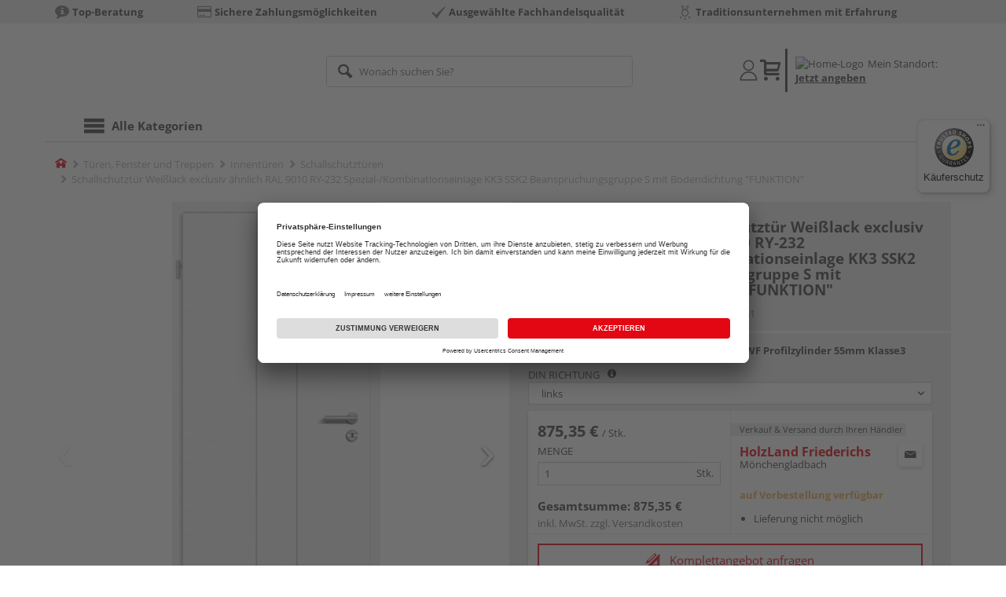

--- FILE ---
content_type: text/javascript
request_url: https://widgets.trustedshops.com/js/XDA97203B72CC846B51BF4FD4D6B120AD.js
body_size: 1448
content:
((e,t)=>{const a={shopInfo:{tsId:"XDA97203B72CC846B51BF4FD4D6B120AD",name:"shop.holzland-friederichs.de",url:"shop.holzland-friederichs.de",language:"de",targetMarket:"DEU",ratingVariant:"WIDGET",eTrustedIds:{accountId:"acc-f56adaaa-9cca-44a7-973c-68a58584adfe",channelId:"chl-0db0dbe7-72a2-404f-9c1c-57349a42de3d"},buyerProtection:{certificateType:"CLASSIC",certificateState:"PRODUCTION",mainProtectionCurrency:"EUR",classicProtectionAmount:100,maxProtectionDuration:30,plusProtectionAmount:2e4,basicProtectionAmount:100,firstCertified:"2021-02-26 00:00:00"},reviewSystem:{rating:{averageRating:0,averageRatingCount:0,overallRatingCount:2,distribution:{oneStar:0,twoStars:0,threeStars:0,fourStars:0,fiveStars:0}},reviews:[{buyerFirstName:"Walter",buyerlastName:"M.",average:5,buyerStatement:"Rundum stimmig. Ware, Preis und Service",rawChangeDate:"2021-05-15T06:01:33.000Z",changeDate:"15.5.2021",transactionDate:"8.5.2021"},{buyerFirstName:"Uli",buyerlastName:"U.",average:4.33,buyerStatement:"Die Ware wurde pünktlich geliefert.nicht kundenfreundlich ist das eigene Entladen der Ware vom LKW. Wie soll ein ältere u.u.U. kranker Kunde dies leisten. Ansonsten alles ok.",rawChangeDate:"2021-05-10T12:51:15.000Z",changeDate:"10.5.2021",transactionDate:"3.5.2021"}]},features:["MARS_QUESTIONNAIRE","MARS_PUBLIC_QUESTIONNAIRE","DISABLE_REVIEWREQUEST_SENDING","MARS_EVENTS","MARS_REVIEWS","GUARANTEE_RECOG_CLASSIC_INTEGRATION","SHOP_CONSUMER_MEMBERSHIP"],consentManagementType:"OFF",urls:{profileUrl:"https://www.trustedshops.de/bewertung/info_XDA97203B72CC846B51BF4FD4D6B120AD.html",profileUrlLegalSection:"https://www.trustedshops.de/bewertung/info_XDA97203B72CC846B51BF4FD4D6B120AD.html#legal-info",reviewLegalUrl:"https://help.etrusted.com/hc/de/articles/23970864566162"},contractStartDate:"2021-02-24 00:00:00",shopkeeper:{name:"Max Friederichs Handelsgesellschaft mbH",street:"Bendhecker Straße 73-75",country:"DE",city:"Mönchengladbach",zip:"41236"},displayVariant:"trustmark-only",variant:"full",twoLetterCountryCode:"DE"},"process.env":{STAGE:"prod"},externalConfig:{trustbadgeScriptUrl:"https://widgets.trustedshops.com/assets/trustbadge.js",cdnDomain:"widgets.trustedshops.com"},elementIdSuffix:"-98e3dadd90eb493088abdc5597a70810",buildTimestamp:"2025-12-14T05:30:08.401Z",buildStage:"prod"},r=a=>{const{trustbadgeScriptUrl:r}=a.externalConfig;let n=t.querySelector(`script[src="${r}"]`);n&&t.body.removeChild(n),n=t.createElement("script"),n.src=r,n.charset="utf-8",n.setAttribute("data-type","trustbadge-business-logic"),n.onerror=()=>{throw new Error(`The Trustbadge script could not be loaded from ${r}. Have you maybe selected an invalid TSID?`)},n.onload=()=>{e.trustbadge?.load(a)},t.body.appendChild(n)};"complete"===t.readyState?r(a):e.addEventListener("load",(()=>{r(a)}))})(window,document);